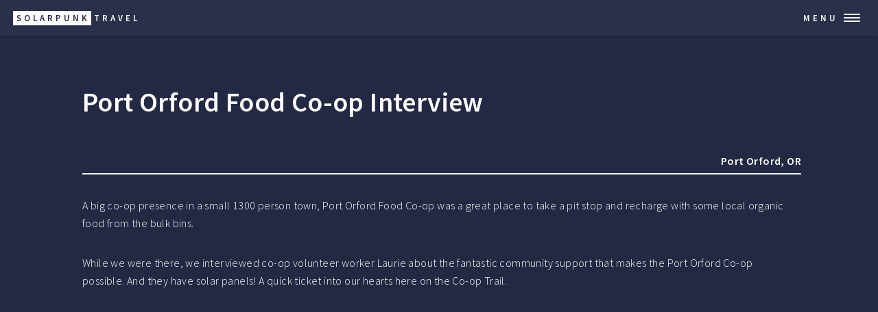

--- FILE ---
content_type: text/html; charset=utf-8
request_url: https://solarpunktravel.org/2021/06/23/port-orford-food-coop.html
body_size: 4595
content:
<!DOCTYPE html>
<!--
	Forty by HTML5 UP
	html5up.net | @ajlkn
	Free for personal and commercial use under the CCA 3.0 license (html5up.net/license)
-->
<html>

<head>
	<title>Solarpunk Travel  | Port Orford Food Co-op Interview </title>
	<meta charset="utf-8" />
	<meta name="viewport" content="width=device-width, initial-scale=1, user-scalable=no" />
	<!--[if lte IE 8]><script src="/assets/js/ie/html5shiv.js"></script><![endif]-->
	<link rel="stylesheet" href="/assets/css/main.css" />
	<!--[if lte IE 9]><link rel="stylesheet" href="/assets/css/ie9.css" /><![endif]-->
	<!--[if lte IE 8]><link rel="stylesheet" href="/assets/css/ie8.css" /><![endif]-->
    <meta itemprop="name" content="">
    <meta itemprop="description" content="Port Orford, OR">
    <meta itemprop="image" content="/assets/images/pacific_northwest/portorford.jpg">

    <meta property="og:url" content="/2021/06/23/port-orford-food-coop.html">
    <meta property="og:type" content="website">
    <meta property="og:title" content="Port Orford Food Co-op Interview | solarpunk travel">
    <meta property="og:site_name" content="solarpunk travel">
    <meta property="og:description" content="Port Orford, OR">
    <meta property="og:image" content="/assets/images/pacific_northwest/portorford.jpg">

    <meta property="twitter:url" content="/2021/06/23/port-orford-food-coop.html">
    <meta property="twitter:card" content="summary_large_image"/>
    <meta property="twitter:title" content="Port Orford Food Co-op Interview | solarpunk travel">
    <meta property="twitter:site" content="solarpunk travel">
    <meta property="twitter:description" content="Port Orford, OR">
    <meta property="twitter:creator" content="@TrailCoop">
    <meta property="twitter:image" content="/assets/images/pacific_northwest/portorford.jpg">
    <style>
        .myicon {
            background-color: #fff;
            transition: background-color .2s ease-in-out;
        }
        .myicon:hover {
            background-color: #6fc3df;
        }
        .iframe-wrapper {
            position: relative;
            padding-bottom: 44.8%;
            margin-left:10%;
            height: 0;
            overflow: hidden;
            width:80%;
        }

        .iframe-wrapper iframe,
        .iframe-wrapper object,
        .iframe-wrapper embed {
            position: absolute;
            top: 0;
            left: 0;
            width: 100%;
            height: 100%;
        }
    </style>
    <!-- Global site tag (gtag.js) - Google Analytics -->
    <script async src="https://www.googletagmanager.com/gtag/js?id=UA-132451521-9"></script>
    <script>
      window.dataLayer = window.dataLayer || [];
      function gtag(){dataLayer.push(arguments);}
      gtag('js', new Date());

      gtag('config', 'UA-132451521-9');
    </script>

</head>


<body>

    <!-- Wrapper -->
<div id="wrapper">

<!-- Header -->
<header id="header">
	<a href="/" class="logo"><strong>solarpunk</strong><span>travel</span> </a>
	<nav>
		<a href="#menu">Menu</a>
	</nav>
</header>

<!-- Menu -->
<nav id="menu">
	<ul class="links">
        <!-- 
		    
		
		    
		
		    
		
		    
		
		    
		
		    
		
		    
		
		    
		        <li><a href="/">Home</a></li>
	    	
		
		    
		
		    
		
		    
		
		    
		
		    
		
		    
		
		    
		 -->
		
		    
		
		    
		
		    
		    	
		    	<li><a href="/blog.html">Blog</a></li>
		    	
		    
		
		    
		
		    
		
		    
		
		    
		
		    
		
		    
		    	
		    	<li><a href="/mission.html">Mission</a></li>
		    	
		    
		
		    
		
		    
		    	
		    	<li><a href="/resources.html">Resources</a></li>
		    	
		    
		
		    
		    	
		    	<li><a href="/signup.html">Newsletter</a></li>
		    	
		    
		
		    
		
		    
		
	</ul>
		<div class="inner">
			<ul class="icons">
				
				<li><a href="https://twitter.com/solarpunktravel" class="icon alt fa-twitter" target="_blank"><span class="label">Twitter</span></a></li>
				
				
				<li><a href="https://www.youtube.com/c/SolarpunkTravel" class="icon alt fa-youtube" target="_blank"><span class="label">Youtube</span></a></li>
				
				
				<li><a href="https://www.tiktok.com/@solarpunktravel" class="icon alt " target="_blank"><img class="myicon" style="border-radius:100%;height:2em;padding:8px;transform: translate(0px, 11px);" src="/assets/css/tiktok.png" /></a></li>
				
				
				<li><a href="https://www.instagram.com/solarpunktravel/" class="icon alt fa-instagram" target="_blank"><span class="label">Instagram</span></a></li>
				
				
				<li><a href="https://www.facebook.com/solarpunktravel" class="icon alt fa-facebook" target="_blank"><span class="label">Facebook</span></a></li>
				
				
			</ul>
		</div>


	<!-- <ul class="actions vertical">
		<li><a href="#" class="button special fit">Get Started</a></li>
		<li><a href="#" class="button fit">Log In</a></li>
	</ul> -->
</nav>



<!-- Main -->
<div id="main" class="alt">

<!-- One -->
<section id="one">
	<div class="inner">
		<header class="major" style="width:100%">
			<div>
				<h1 style="display:flex;">Port Orford Food Co-op Interview</h1>
				<div>
				
					<strong style="display:flex;justify-content: flex-end;">Port Orford, OR</strong>
				
				</div>

			</div>
		</header>
		
			
		


		<p>A big co-op presence in a small 1300 person town, Port Orford Food Co-op was a great place to take a pit stop and recharge with some local organic food from the bulk bins.</p>

<p>While we were there, we interviewed co-op volunteer worker Laurie about the fantastic community support that makes the Port Orford Co-op possible. And they have solar panels! A quick ticket into our hearts here on the Co-op Trail.</p>

<div class="iframe-wrapper">
<iframe width="800" height="450" src="https://www.youtube.com/embed/BNiGDBaiUyQ" title="YouTube video player" frameborder="0" allow="accelerometer; autoplay; clipboard-write; encrypted-media; gyroscope; picture-in-picture" allowfullscreen=""></iframe>
</div>


		

		<section id="three" class="spotlights">
			<h2 style="margin-top:5%;text-align:center;">Related Posts</h2>

		    
		    <section>
		        <a href="/2022/02/03/tfs.html" class="image" style="max-height:300px;overflow:hidden;">
		            <img src="/assets/images/pacific_northwest/tfs_logo.jpg" alt="Technicians for Sustainability Interview" />
		        </a>
		        <div class="content">
		            <div class="inner">
		                <header class="major">
		                    <h3><a href="/2022/02/03/tfs.html">Technicians for Sustainability Interview</a></h3>
		                </header>
		                <p>Tucson, AZ</p>
		                <ul class="actions">
		                    <li><a href="/2022/02/03/tfs.html" class="button">Learn more</a></li>
		                </ul>
		            </div>
		        </div>
		    </section>
		    
		    <section>
		        <a href="/2021/11/11/regen-coop.html" class="image" style="max-height:300px;overflow:hidden;">
		            <img src="/assets/images/pacific_northwest/regen_title.png" alt="Regenerative Landscaping Alliance Interview" />
		        </a>
		        <div class="content">
		            <div class="inner">
		                <header class="major">
		                    <h3><a href="/2021/11/11/regen-coop.html">Regenerative Landscaping Alliance Interview</a></h3>
		                </header>
		                <p>Santa Barbara, CA</p>
		                <ul class="actions">
		                    <li><a href="/2021/11/11/regen-coop.html" class="button">Learn more</a></li>
		                </ul>
		            </div>
		        </div>
		    </section>
		    
		</section>
	</div>
</section>



</div>



    <!-- Contact -->
<section id="contact">
	<div class="inner">
		<section>
			<h2>Get in touch</h2>
			<p>Want to learn more and make your travel sustainable? Reach out on our social media or send us an email to let us know your story.</p>
			<ul style="text-align:center" class="icons">
				
				<li><a href="https://twitter.com/solarpunktravel" class="icon alt fa-twitter" target="_blank"><span class="label">Twitter</span></a></li>
				
				
				<li><a href="https://www.youtube.com/c/SolarpunkTravel" class="icon alt fa-youtube" target="_blank"><span class="label">Youtube</span></a></li>
				
				
				<li><a href="https://www.tiktok.com/@solarpunktravel" class="icon alt " target="_blank"><img class="myicon" style="border-radius:100%;height:2em;padding:8px;transform: translate(0px, 11px);" src="/assets/css/tiktok.png" /></a></li>
				
				
				<li><a href="https://www.facebook.com/solarpunktravel" class="icon alt fa-facebook" target="_blank"><span class="label">Facebook</span></a></li>
				
				
				<li><a href="https://www.instagram.com/solarpunktravel/" class="icon alt fa-instagram" target="_blank"><span class="label">Instagram</span></a></li>
				
				
				<!-- 
				<li><a href="https://www.linkedin.com/company/solarpunktravel" class="icon alt fa-linkedin" target="_blank"><span class="label">LinkedIn</span></a></li>
				 -->
			</ul>
			<!-- <iframe name="hidden_iframe" id="hidden_iframe" style="display: none;" onload="if(submitted)  {document.forms['myForm'].style.display='none'; document.getElementById('myThanks').style.display='block'; }"></iframe>
			<form id="myForm" action="https://docs.google.com/forms/u/0/d/e/1FAIpQLScR9nymDVWWK2Eza_kwH8jV54_elV8oNJhwjPR45GThJ80ebA/formResponse" method="POST" target="hidden_iframe" onsubmit="submitted=true;">
				<div class="field half first">
					<label for="name">Name</label>
					<input type="text" name="entry.1334936582" id="name" />
				</div>
				<div class="field half">
					<label for="email">Email</label>
					<input type="email" name="entry.1352045854" id="email" />
				</div>
				<div class="field">
					<label for="message">Message</label>
					<textarea name="entry.123592912" id="message" rows="6"></textarea>
				</div>
				<ul class="actions">
					<li><input type="submit" value="Send Message" class="special" onclick=''/></li>
					<li><input type="reset" value="Clear" /></li>
				</ul>
			</form>
			<div class="box" id="myThanks" style="display:none;height:400px;"><p><i>Thanks for your message! We'll get back to you right away.</i></p></div> -->

		</section>
		<section>
			<section style="margin-top:30px;">
				<div class="contact-method">
					<a href="mailto:solarpunktravel@gmail.com" style="text-decoration:underline;">
						<span class="icon alt fa-envelope"></span>

						<h4>Send us an email</h4>
					</a>
				</div>
			</section>
			<section>
				<div class="contact-method">

						<span class="icon alt fa-group"></span>
						<h4>Join our <a href="https://slrpnk.net/c/solarpunktravel" style="text-decoration:underline;"><em>Online Forum</em></a></h4>


				</div>
			</section>
			<section>
				<div class="contact-method">
					<a href="/signup.html" style="text-decoration:underline;">
						<span class="icon alt fa-share-alt"></span>
						<h4>Subscribe to our mailing list</h4>
					</a>

				</div>
			</section>
			<!-- <section>
				<div class="contact-method">
					<a href="#" onclick="document.getElementById('modform3').style.display='block'; return false;" style="text-decoration:underline;">
						<span class="icon alt fa-lightbulb-o"></span>
						<h4>Make a suggestion</h4>
					</a>

				</div>
			</section> -->

			<!-- <section>
				<div class="contact-method">
					<span class="icon alt fa-home"></span>
					<h3>Address</h3>
					<span>
					
					
					
					
					
					</span>
				</div>
			</section> -->
		</section>
	</div>
</section>

<!-- Footer -->
	<footer id="footer">
		<div class="inner">

			<ul class="copyright">
				<li>All Content Freely Usable under Creative Commons <a target="_blank" href="https://creativecommons.org/licenses/by-nc-sa/3.0/">BY-SA-NC</a></li>
				<li>Site Template: <a href="https://html5up.net" target="_blank">HTML5 UP</a> + <a href="http://andrewbanchi.ch" target="_blank">Andrew Banchich</a></li>

			</ul>
		</div>
	</footer>

</div>


<style>
.background-modal {
    display: none;
    position: fixed;
    z-index: 1;
    left: 0;
    top: 0;
    width: 100%;
    height: 100%;
    overflow: auto;
    background-color: rgb(0,0,0);
    background-color: rgba(0,0,0,0.4);
    padding-top: 0px;
}

.modal-content {
    background-color: #242943;
    margin: 5% auto 15% auto;
    padding: 5%;
    border: 1px solid #888;
    width: 80%;
    max-width: 800px;
    text-align: left;
}
</style>

<script>

    window.onclick = function(event) {
        if (event.target == document.getElementById('modform1')) {
            document.getElementById('modform1').style.display = "none";
        }
        if (event.target == document.getElementById('modform2')) {
            document.getElementById('modform2').style.display = "none";
        }
        if (event.target == document.getElementById('modform3')) {
            document.getElementById('modform3').style.display = "none";
        }
    }


</script>
<iframe name="hidden_iframe" id="hidden_iframe" style="display: none;" onload="if(submitted)  {document.getElementById('modform1').style.display='none'; document.getElementById('modform2').style.display='none'; document.getElementById('modform3').style.display='none'; }"></iframe>

<div id="modform1" class="background-modal">
    <form class="modal-content animate" id="myForm" action="https://docs.google.com/forms/u/1/d/e/1FAIpQLSfrD0JPkI8LWlt3U-mY_e221lV-iBUkKjOLxJGwv1-DLuLGVQ/formResponse" method="POST" target="hidden_iframe" onsubmit="submitted=true;">
    <h4>Submit a new resource or journey log</h4>
    <p>Thanks for helping to improve the trail! Note that submissions may take a few days to be checked before showing up on the site.</p>
    <!-- hub -->
    <input type="hidden" name="entry.1911631355" value="Port Orford Food Co-op Interview" />
    <!-- type -->
    <label for="resource-type">Type of Resource (required)</label>
    <div class="select-wrapper">
        <select required name="entry.66006066" id="resource-type" style="margin-bottom:1em;">
            <option value="">- Select Type -</option>
            <option value="log">Journey Log</option>
            <option value="public_camp">Camping</option>
            <option value="bike_coop">Bike Co-op</option>
            <option value="gear_store">Used Gear Store</option>
            <option value="food_coop">Natural Foods Store/Co-op</option>
            <option value="hike">BikeToHike Location</option>
        </select>
    </div>

    <div class="field half first">
        <label for="name">Resource Name (required)</label>
        <input required type="text" name="entry.144653277" id="name" />
    </div>
    <div class="field half">
        <label for="description">Link (required)</label>
        <input required type="text" name="entry.1007010679" id="description" />
    </div>
    <div class="field half first">
        <label for="image">GPS Location (optional)</label>
        <input type="text" name="entry.1008402334" id="image" />
    </div>
    <div class="field half">
        <label for="url">Photo URL (optional)</label>
        <input type="text" name="entry.466456218" id="url" />
    </div>
    <div class="field">
        <label for="message">Description (optional)</label>
        <textarea name="entry.40964034" id="message" rows="2"></textarea>
    </div>
    <input type="hidden" name="entry.1491257445" id="journey_field" value="">
    <ul class="actions">
        <li><input type="submit" value="Submit" class="special" onclick=''/></li>
        <li><input type="reset" value="Close" onclick="document.getElementById('modform1').style.display='none'"/></li>
    </ul>
</form>
</div>

<div id="modform2" class="background-modal">
    <form class="modal-content animate" id="myForm" action="https://docs.google.com/forms/u/0/d/e/1FAIpQLSfTbdOmklPk8xCeYOZhHdU2sIShKGgD5KTyeW7vP26QV1NlFg/formResponse" method="POST" target="hidden_iframe" onsubmit="submitted=true;">
    <h4>Submit an Event</h4>
    <p>We want to promote all kinds of sustainable travel related events across the country.  If you have something you'd like us to link to please submit it below. Thank you!</p>
    <div class="field">
        <label for="name">Event Link</label>
        <input required type="text" name="entry.238878727" id = "name"/>
    </div>
    <div class="field">
        <label for="message">Any other information (optional)</label>
        <textarea name="entry.1170686538" id="message" rows="2"></textarea>
    </div>
    <ul class="actions">
        <li><input type="submit" value="Submit" class="special" onclick=''/></li>
        <li><input type="reset" value="Close" onclick="document.getElementById('modform2').style.display='none'"/></li>
    </ul>
    </form>
</div>


<div id="modform3" class="background-modal">
    <form class="modal-content animate" id="myForm" action="https://docs.google.com/forms/u/0/d/e/1FAIpQLSfTbdOmklPk8xCeYOZhHdU2sIShKGgD5KTyeW7vP26QV1NlFg/formResponse" method="POST" target="hidden_iframe" onsubmit="submitted=true;">
    <h4>Suggestion Box</h4>
    <p>We're always open to suggestions.  Thanks for your feedback.</p>
    <div class="field">
        <label for="email">email (optional)</label>
        <input type="text" name="entry.1170686538" id="email" />
    </div>
    <div class="field">
        <label for="message">Suggestion/Feedback/Comment</label>
        <textarea name="entry.238878727" id="message" rows="2"></textarea>
    </div>
    <ul class="actions">
        <li><input type="submit" value="Submit" class="special" onclick=''/></li>
        <li><input type="reset" value="Close" onclick="document.getElementById('modform3').style.display='none'"/></li>
    </ul>
    </form>
</div>

<!-- Scripts -->
	<script src="/assets/js/jquery.min.js"></script>
	<script src="/assets/js/jquery.scrolly.min.js"></script>
	<script src="/assets/js/jquery.scrollex.min.js"></script>
	<script src="/assets/js/skel.min.js"></script>
	<script src="/assets/js/util.js"></script>
	<!--[if lte IE 8]><script src="/assets/js/ie/respond.min.js"></script><![endif]-->
	<script src="/assets/js/main.js"></script>


</body>

</html>


--- FILE ---
content_type: text/css; charset=utf-8
request_url: https://solarpunktravel.org/assets/css/main.css
body_size: 8719
content:
@import'font-awesome.min.css';@import"https://fonts.googleapis.com/css?family=Source+Sans+Pro:300,300italic,600,600italic";html,body,div,span,applet,object,iframe,h1,h2,h3,h4,h5,h6,p,blockquote,pre,a,abbr,acronym,address,big,cite,code,del,dfn,em,img,ins,kbd,q,s,samp,small,strike,strong,sub,sup,tt,var,b,u,i,center,dl,dt,dd,ol,ul,li,fieldset,form,label,legend,table,caption,tbody,tfoot,thead,tr,th,td,article,aside,canvas,details,embed,figure,figcaption,footer,header,hgroup,menu,nav,output,ruby,section,summary,time,mark,audio,video{margin:0;padding:0;border:0;font-size:100%;font:inherit;vertical-align:baseline}article,aside,details,figcaption,figure,footer,header,hgroup,menu,nav,section{display:block}body{line-height:1}ol,ul{list-style:none}blockquote,q{quotes:none}blockquote:before,blockquote:after,q:before,q:after{content:"";content:none}table{border-collapse:collapse;border-spacing:0}body{-webkit-text-size-adjust:none}*,*:before,*:after{-moz-box-sizing:border-box;-webkit-box-sizing:border-box;box-sizing:border-box}.row{border-bottom:solid 1px rgba(0,0,0,0);-moz-box-sizing:border-box;-webkit-box-sizing:border-box;box-sizing:border-box}.row>*{float:left;-moz-box-sizing:border-box;-webkit-box-sizing:border-box;box-sizing:border-box}.row:after,.row:before{content:"";display:block;clear:both;height:0}.row.uniform>*>:first-child{margin-top:0}.row.uniform>*>:last-child{margin-bottom:0}.row.\30 \%>*{padding:0 0 0 0em}.row.\30 \%{margin:0 0 -1px 0em}.row.uniform.\30 \%>*{padding:0em 0 0 0em}.row.uniform.\30 \%{margin:0em 0 -1px 0em}.row>*{padding:0 0 0 2em}.row{margin:0 0 -1px -2em}.row.uniform>*{padding:2em 0 0 2em}.row.uniform{margin:-2em 0 -1px -2em}.row.\32 00\%>*{padding:0 0 0 4em}.row.\32 00\%{margin:0 0 -1px -4em}.row.uniform.\32 00\%>*{padding:4em 0 0 4em}.row.uniform.\32 00\%{margin:-4em 0 -1px -4em}.row.\31 50\%>*{padding:0 0 0 3em}.row.\31 50\%{margin:0 0 -1px -3em}.row.uniform.\31 50\%>*{padding:3em 0 0 3em}.row.uniform.\31 50\%{margin:-3em 0 -1px -3em}.row.\35 0\%>*{padding:0 0 0 1em}.row.\35 0\%{margin:0 0 -1px -1em}.row.uniform.\35 0\%>*{padding:1em 0 0 1em}.row.uniform.\35 0\%{margin:-1em 0 -1px -1em}.row.\32 5\%>*{padding:0 0 0 .5em}.row.\32 5\%{margin:0 0 -1px -0.5em}.row.uniform.\32 5\%>*{padding:.5em 0 0 .5em}.row.uniform.\32 5\%{margin:-0.5em 0 -1px -0.5em}.\31 2u,.\31 2u\${width:100%;clear:none;margin-left:0}.\31 1u,.\31 1u\${width:91.6666666667%;clear:none;margin-left:0}.\31 0u,.\31 0u\${width:83.3333333333%;clear:none;margin-left:0}.\39 u,.\39 u\${width:75%;clear:none;margin-left:0}.\38 u,.\38 u\${width:66.6666666667%;clear:none;margin-left:0}.\37 u,.\37 u\${width:58.3333333333%;clear:none;margin-left:0}.\36 u,.\36 u\${width:50%;clear:none;margin-left:0}.\35 u,.\35 u\${width:41.6666666667%;clear:none;margin-left:0}.\34 u,.\34 u\${width:33.3333333333%;clear:none;margin-left:0}.\33 u,.\33 u\${width:25%;clear:none;margin-left:0}.\32 u,.\32 u\${width:16.6666666667%;clear:none;margin-left:0}.\31 u,.\31 u\${width:8.3333333333%;clear:none;margin-left:0}.\31 2u\$+*,.\31 1u\$+*,.\31 0u\$+*,.\39 u\$+*,.\38 u\$+*,.\37 u\$+*,.\36 u\$+*,.\35 u\$+*,.\34 u\$+*,.\33 u\$+*,.\32 u\$+*,.\31 u\$+*{clear:left}.\-11u{margin-left:91.6666666667%}.\-10u{margin-left:83.3333333333%}.\-9u{margin-left:75%}.\-8u{margin-left:66.6666666667%}.\-7u{margin-left:58.3333333333%}.\-6u{margin-left:50%}.\-5u{margin-left:41.6666666667%}.\-4u{margin-left:33.3333333333%}.\-3u{margin-left:25%}.\-2u{margin-left:16.6666666667%}.\-1u{margin-left:8.3333333333%}@media screen and (max-width: 1680px){.row>*{padding:0 0 0 2em}.row{margin:0 0 -1px -2em}.row.uniform>*{padding:2em 0 0 2em}.row.uniform{margin:-2em 0 -1px -2em}.row.\32 00\%>*{padding:0 0 0 4em}.row.\32 00\%{margin:0 0 -1px -4em}.row.uniform.\32 00\%>*{padding:4em 0 0 4em}.row.uniform.\32 00\%{margin:-4em 0 -1px -4em}.row.\31 50\%>*{padding:0 0 0 3em}.row.\31 50\%{margin:0 0 -1px -3em}.row.uniform.\31 50\%>*{padding:3em 0 0 3em}.row.uniform.\31 50\%{margin:-3em 0 -1px -3em}.row.\35 0\%>*{padding:0 0 0 1em}.row.\35 0\%{margin:0 0 -1px -1em}.row.uniform.\35 0\%>*{padding:1em 0 0 1em}.row.uniform.\35 0\%{margin:-1em 0 -1px -1em}.row.\32 5\%>*{padding:0 0 0 .5em}.row.\32 5\%{margin:0 0 -1px -0.5em}.row.uniform.\32 5\%>*{padding:.5em 0 0 .5em}.row.uniform.\32 5\%{margin:-0.5em 0 -1px -0.5em}.\31 2u\(xlarge\),.\31 2u\$\(xlarge\){width:100%;clear:none;margin-left:0}.\31 1u\(xlarge\),.\31 1u\$\(xlarge\){width:91.6666666667%;clear:none;margin-left:0}.\31 0u\(xlarge\),.\31 0u\$\(xlarge\){width:83.3333333333%;clear:none;margin-left:0}.\39 u\(xlarge\),.\39 u\$\(xlarge\){width:75%;clear:none;margin-left:0}.\38 u\(xlarge\),.\38 u\$\(xlarge\){width:66.6666666667%;clear:none;margin-left:0}.\37 u\(xlarge\),.\37 u\$\(xlarge\){width:58.3333333333%;clear:none;margin-left:0}.\36 u\(xlarge\),.\36 u\$\(xlarge\){width:50%;clear:none;margin-left:0}.\35 u\(xlarge\),.\35 u\$\(xlarge\){width:41.6666666667%;clear:none;margin-left:0}.\34 u\(xlarge\),.\34 u\$\(xlarge\){width:33.3333333333%;clear:none;margin-left:0}.\33 u\(xlarge\),.\33 u\$\(xlarge\){width:25%;clear:none;margin-left:0}.\32 u\(xlarge\),.\32 u\$\(xlarge\){width:16.6666666667%;clear:none;margin-left:0}.\31 u\(xlarge\),.\31 u\$\(xlarge\){width:8.3333333333%;clear:none;margin-left:0}.\31 2u\$\(xlarge\)+*,.\31 1u\$\(xlarge\)+*,.\31 0u\$\(xlarge\)+*,.\39 u\$\(xlarge\)+*,.\38 u\$\(xlarge\)+*,.\37 u\$\(xlarge\)+*,.\36 u\$\(xlarge\)+*,.\35 u\$\(xlarge\)+*,.\34 u\$\(xlarge\)+*,.\33 u\$\(xlarge\)+*,.\32 u\$\(xlarge\)+*,.\31 u\$\(xlarge\)+*{clear:left}.\-11u\(xlarge\){margin-left:91.6666666667%}.\-10u\(xlarge\){margin-left:83.3333333333%}.\-9u\(xlarge\){margin-left:75%}.\-8u\(xlarge\){margin-left:66.6666666667%}.\-7u\(xlarge\){margin-left:58.3333333333%}.\-6u\(xlarge\){margin-left:50%}.\-5u\(xlarge\){margin-left:41.6666666667%}.\-4u\(xlarge\){margin-left:33.3333333333%}.\-3u\(xlarge\){margin-left:25%}.\-2u\(xlarge\){margin-left:16.6666666667%}.\-1u\(xlarge\){margin-left:8.3333333333%}}@media screen and (max-width: 1280px){.row>*{padding:0 0 0 1.5em}.row{margin:0 0 -1px -1.5em}.row.uniform>*{padding:1.5em 0 0 1.5em}.row.uniform{margin:-1.5em 0 -1px -1.5em}.row.\32 00\%>*{padding:0 0 0 3em}.row.\32 00\%{margin:0 0 -1px -3em}.row.uniform.\32 00\%>*{padding:3em 0 0 3em}.row.uniform.\32 00\%{margin:-3em 0 -1px -3em}.row.\31 50\%>*{padding:0 0 0 2.25em}.row.\31 50\%{margin:0 0 -1px -2.25em}.row.uniform.\31 50\%>*{padding:2.25em 0 0 2.25em}.row.uniform.\31 50\%{margin:-2.25em 0 -1px -2.25em}.row.\35 0\%>*{padding:0 0 0 .75em}.row.\35 0\%{margin:0 0 -1px -0.75em}.row.uniform.\35 0\%>*{padding:.75em 0 0 .75em}.row.uniform.\35 0\%{margin:-0.75em 0 -1px -0.75em}.row.\32 5\%>*{padding:0 0 0 .375em}.row.\32 5\%{margin:0 0 -1px -0.375em}.row.uniform.\32 5\%>*{padding:.375em 0 0 .375em}.row.uniform.\32 5\%{margin:-0.375em 0 -1px -0.375em}.\31 2u\(large\),.\31 2u\$\(large\){width:100%;clear:none;margin-left:0}.\31 1u\(large\),.\31 1u\$\(large\){width:91.6666666667%;clear:none;margin-left:0}.\31 0u\(large\),.\31 0u\$\(large\){width:83.3333333333%;clear:none;margin-left:0}.\39 u\(large\),.\39 u\$\(large\){width:75%;clear:none;margin-left:0}.\38 u\(large\),.\38 u\$\(large\){width:66.6666666667%;clear:none;margin-left:0}.\37 u\(large\),.\37 u\$\(large\){width:58.3333333333%;clear:none;margin-left:0}.\36 u\(large\),.\36 u\$\(large\){width:50%;clear:none;margin-left:0}.\35 u\(large\),.\35 u\$\(large\){width:41.6666666667%;clear:none;margin-left:0}.\34 u\(large\),.\34 u\$\(large\){width:33.3333333333%;clear:none;margin-left:0}.\33 u\(large\),.\33 u\$\(large\){width:25%;clear:none;margin-left:0}.\32 u\(large\),.\32 u\$\(large\){width:16.6666666667%;clear:none;margin-left:0}.\31 u\(large\),.\31 u\$\(large\){width:8.3333333333%;clear:none;margin-left:0}.\31 2u\$\(large\)+*,.\31 1u\$\(large\)+*,.\31 0u\$\(large\)+*,.\39 u\$\(large\)+*,.\38 u\$\(large\)+*,.\37 u\$\(large\)+*,.\36 u\$\(large\)+*,.\35 u\$\(large\)+*,.\34 u\$\(large\)+*,.\33 u\$\(large\)+*,.\32 u\$\(large\)+*,.\31 u\$\(large\)+*{clear:left}.\-11u\(large\){margin-left:91.6666666667%}.\-10u\(large\){margin-left:83.3333333333%}.\-9u\(large\){margin-left:75%}.\-8u\(large\){margin-left:66.6666666667%}.\-7u\(large\){margin-left:58.3333333333%}.\-6u\(large\){margin-left:50%}.\-5u\(large\){margin-left:41.6666666667%}.\-4u\(large\){margin-left:33.3333333333%}.\-3u\(large\){margin-left:25%}.\-2u\(large\){margin-left:16.6666666667%}.\-1u\(large\){margin-left:8.3333333333%}}@media screen and (max-width: 980px){.row>*{padding:0 0 0 1.5em}.row{margin:0 0 -1px -1.5em}.row.uniform>*{padding:1.5em 0 0 1.5em}.row.uniform{margin:-1.5em 0 -1px -1.5em}.row.\32 00\%>*{padding:0 0 0 3em}.row.\32 00\%{margin:0 0 -1px -3em}.row.uniform.\32 00\%>*{padding:3em 0 0 3em}.row.uniform.\32 00\%{margin:-3em 0 -1px -3em}.row.\31 50\%>*{padding:0 0 0 2.25em}.row.\31 50\%{margin:0 0 -1px -2.25em}.row.uniform.\31 50\%>*{padding:2.25em 0 0 2.25em}.row.uniform.\31 50\%{margin:-2.25em 0 -1px -2.25em}.row.\35 0\%>*{padding:0 0 0 .75em}.row.\35 0\%{margin:0 0 -1px -0.75em}.row.uniform.\35 0\%>*{padding:.75em 0 0 .75em}.row.uniform.\35 0\%{margin:-0.75em 0 -1px -0.75em}.row.\32 5\%>*{padding:0 0 0 .375em}.row.\32 5\%{margin:0 0 -1px -0.375em}.row.uniform.\32 5\%>*{padding:.375em 0 0 .375em}.row.uniform.\32 5\%{margin:-0.375em 0 -1px -0.375em}.\31 2u\(medium\),.\31 2u\$\(medium\){width:100%;clear:none;margin-left:0}.\31 1u\(medium\),.\31 1u\$\(medium\){width:91.6666666667%;clear:none;margin-left:0}.\31 0u\(medium\),.\31 0u\$\(medium\){width:83.3333333333%;clear:none;margin-left:0}.\39 u\(medium\),.\39 u\$\(medium\){width:75%;clear:none;margin-left:0}.\38 u\(medium\),.\38 u\$\(medium\){width:66.6666666667%;clear:none;margin-left:0}.\37 u\(medium\),.\37 u\$\(medium\){width:58.3333333333%;clear:none;margin-left:0}.\36 u\(medium\),.\36 u\$\(medium\){width:50%;clear:none;margin-left:0}.\35 u\(medium\),.\35 u\$\(medium\){width:41.6666666667%;clear:none;margin-left:0}.\34 u\(medium\),.\34 u\$\(medium\){width:33.3333333333%;clear:none;margin-left:0}.\33 u\(medium\),.\33 u\$\(medium\){width:25%;clear:none;margin-left:0}.\32 u\(medium\),.\32 u\$\(medium\){width:16.6666666667%;clear:none;margin-left:0}.\31 u\(medium\),.\31 u\$\(medium\){width:8.3333333333%;clear:none;margin-left:0}.\31 2u\$\(medium\)+*,.\31 1u\$\(medium\)+*,.\31 0u\$\(medium\)+*,.\39 u\$\(medium\)+*,.\38 u\$\(medium\)+*,.\37 u\$\(medium\)+*,.\36 u\$\(medium\)+*,.\35 u\$\(medium\)+*,.\34 u\$\(medium\)+*,.\33 u\$\(medium\)+*,.\32 u\$\(medium\)+*,.\31 u\$\(medium\)+*{clear:left}.\-11u\(medium\){margin-left:91.6666666667%}.\-10u\(medium\){margin-left:83.3333333333%}.\-9u\(medium\){margin-left:75%}.\-8u\(medium\){margin-left:66.6666666667%}.\-7u\(medium\){margin-left:58.3333333333%}.\-6u\(medium\){margin-left:50%}.\-5u\(medium\){margin-left:41.6666666667%}.\-4u\(medium\){margin-left:33.3333333333%}.\-3u\(medium\){margin-left:25%}.\-2u\(medium\){margin-left:16.6666666667%}.\-1u\(medium\){margin-left:8.3333333333%}}@media screen and (max-width: 736px){.row>*{padding:0 0 0 1.25em}.row{margin:0 0 -1px -1.25em}.row.uniform>*{padding:1.25em 0 0 1.25em}.row.uniform{margin:-1.25em 0 -1px -1.25em}.row.\32 00\%>*{padding:0 0 0 2.5em}.row.\32 00\%{margin:0 0 -1px -2.5em}.row.uniform.\32 00\%>*{padding:2.5em 0 0 2.5em}.row.uniform.\32 00\%{margin:-2.5em 0 -1px -2.5em}.row.\31 50\%>*{padding:0 0 0 1.875em}.row.\31 50\%{margin:0 0 -1px -1.875em}.row.uniform.\31 50\%>*{padding:1.875em 0 0 1.875em}.row.uniform.\31 50\%{margin:-1.875em 0 -1px -1.875em}.row.\35 0\%>*{padding:0 0 0 .625em}.row.\35 0\%{margin:0 0 -1px -0.625em}.row.uniform.\35 0\%>*{padding:.625em 0 0 .625em}.row.uniform.\35 0\%{margin:-0.625em 0 -1px -0.625em}.row.\32 5\%>*{padding:0 0 0 .3125em}.row.\32 5\%{margin:0 0 -1px -0.3125em}.row.uniform.\32 5\%>*{padding:.3125em 0 0 .3125em}.row.uniform.\32 5\%{margin:-0.3125em 0 -1px -0.3125em}.\31 2u\(small\),.\31 2u\$\(small\){width:100%;clear:none;margin-left:0}.\31 1u\(small\),.\31 1u\$\(small\){width:91.6666666667%;clear:none;margin-left:0}.\31 0u\(small\),.\31 0u\$\(small\){width:83.3333333333%;clear:none;margin-left:0}.\39 u\(small\),.\39 u\$\(small\){width:75%;clear:none;margin-left:0}.\38 u\(small\),.\38 u\$\(small\){width:66.6666666667%;clear:none;margin-left:0}.\37 u\(small\),.\37 u\$\(small\){width:58.3333333333%;clear:none;margin-left:0}.\36 u\(small\),.\36 u\$\(small\){width:50%;clear:none;margin-left:0}.\35 u\(small\),.\35 u\$\(small\){width:41.6666666667%;clear:none;margin-left:0}.\34 u\(small\),.\34 u\$\(small\){width:33.3333333333%;clear:none;margin-left:0}.\33 u\(small\),.\33 u\$\(small\){width:25%;clear:none;margin-left:0}.\32 u\(small\),.\32 u\$\(small\){width:16.6666666667%;clear:none;margin-left:0}.\31 u\(small\),.\31 u\$\(small\){width:8.3333333333%;clear:none;margin-left:0}.\31 2u\$\(small\)+*,.\31 1u\$\(small\)+*,.\31 0u\$\(small\)+*,.\39 u\$\(small\)+*,.\38 u\$\(small\)+*,.\37 u\$\(small\)+*,.\36 u\$\(small\)+*,.\35 u\$\(small\)+*,.\34 u\$\(small\)+*,.\33 u\$\(small\)+*,.\32 u\$\(small\)+*,.\31 u\$\(small\)+*{clear:left}.\-11u\(small\){margin-left:91.6666666667%}.\-10u\(small\){margin-left:83.3333333333%}.\-9u\(small\){margin-left:75%}.\-8u\(small\){margin-left:66.6666666667%}.\-7u\(small\){margin-left:58.3333333333%}.\-6u\(small\){margin-left:50%}.\-5u\(small\){margin-left:41.6666666667%}.\-4u\(small\){margin-left:33.3333333333%}.\-3u\(small\){margin-left:25%}.\-2u\(small\){margin-left:16.6666666667%}.\-1u\(small\){margin-left:8.3333333333%}}@media screen and (max-width: 480px){.row>*{padding:0 0 0 1.25em}.row{margin:0 0 -1px -1.25em}.row.uniform>*{padding:1.25em 0 0 1.25em}.row.uniform{margin:-1.25em 0 -1px -1.25em}.row.\32 00\%>*{padding:0 0 0 2.5em}.row.\32 00\%{margin:0 0 -1px -2.5em}.row.uniform.\32 00\%>*{padding:2.5em 0 0 2.5em}.row.uniform.\32 00\%{margin:-2.5em 0 -1px -2.5em}.row.\31 50\%>*{padding:0 0 0 1.875em}.row.\31 50\%{margin:0 0 -1px -1.875em}.row.uniform.\31 50\%>*{padding:1.875em 0 0 1.875em}.row.uniform.\31 50\%{margin:-1.875em 0 -1px -1.875em}.row.\35 0\%>*{padding:0 0 0 .625em}.row.\35 0\%{margin:0 0 -1px -0.625em}.row.uniform.\35 0\%>*{padding:.625em 0 0 .625em}.row.uniform.\35 0\%{margin:-0.625em 0 -1px -0.625em}.row.\32 5\%>*{padding:0 0 0 .3125em}.row.\32 5\%{margin:0 0 -1px -0.3125em}.row.uniform.\32 5\%>*{padding:.3125em 0 0 .3125em}.row.uniform.\32 5\%{margin:-0.3125em 0 -1px -0.3125em}.\31 2u\(xsmall\),.\31 2u\$\(xsmall\){width:100%;clear:none;margin-left:0}.\31 1u\(xsmall\),.\31 1u\$\(xsmall\){width:91.6666666667%;clear:none;margin-left:0}.\31 0u\(xsmall\),.\31 0u\$\(xsmall\){width:83.3333333333%;clear:none;margin-left:0}.\39 u\(xsmall\),.\39 u\$\(xsmall\){width:75%;clear:none;margin-left:0}.\38 u\(xsmall\),.\38 u\$\(xsmall\){width:66.6666666667%;clear:none;margin-left:0}.\37 u\(xsmall\),.\37 u\$\(xsmall\){width:58.3333333333%;clear:none;margin-left:0}.\36 u\(xsmall\),.\36 u\$\(xsmall\){width:50%;clear:none;margin-left:0}.\35 u\(xsmall\),.\35 u\$\(xsmall\){width:41.6666666667%;clear:none;margin-left:0}.\34 u\(xsmall\),.\34 u\$\(xsmall\){width:33.3333333333%;clear:none;margin-left:0}.\33 u\(xsmall\),.\33 u\$\(xsmall\){width:25%;clear:none;margin-left:0}.\32 u\(xsmall\),.\32 u\$\(xsmall\){width:16.6666666667%;clear:none;margin-left:0}.\31 u\(xsmall\),.\31 u\$\(xsmall\){width:8.3333333333%;clear:none;margin-left:0}.\31 2u\$\(xsmall\)+*,.\31 1u\$\(xsmall\)+*,.\31 0u\$\(xsmall\)+*,.\39 u\$\(xsmall\)+*,.\38 u\$\(xsmall\)+*,.\37 u\$\(xsmall\)+*,.\36 u\$\(xsmall\)+*,.\35 u\$\(xsmall\)+*,.\34 u\$\(xsmall\)+*,.\33 u\$\(xsmall\)+*,.\32 u\$\(xsmall\)+*,.\31 u\$\(xsmall\)+*{clear:left}.\-11u\(xsmall\){margin-left:91.6666666667%}.\-10u\(xsmall\){margin-left:83.3333333333%}.\-9u\(xsmall\){margin-left:75%}.\-8u\(xsmall\){margin-left:66.6666666667%}.\-7u\(xsmall\){margin-left:58.3333333333%}.\-6u\(xsmall\){margin-left:50%}.\-5u\(xsmall\){margin-left:41.6666666667%}.\-4u\(xsmall\){margin-left:33.3333333333%}.\-3u\(xsmall\){margin-left:25%}.\-2u\(xsmall\){margin-left:16.6666666667%}.\-1u\(xsmall\){margin-left:8.3333333333%}}@media screen and (max-width: 360px){.row>*{padding:0 0 0 1.25em}.row{margin:0 0 -1px -1.25em}.row.uniform>*{padding:1.25em 0 0 1.25em}.row.uniform{margin:-1.25em 0 -1px -1.25em}.row.\32 00\%>*{padding:0 0 0 2.5em}.row.\32 00\%{margin:0 0 -1px -2.5em}.row.uniform.\32 00\%>*{padding:2.5em 0 0 2.5em}.row.uniform.\32 00\%{margin:-2.5em 0 -1px -2.5em}.row.\31 50\%>*{padding:0 0 0 1.875em}.row.\31 50\%{margin:0 0 -1px -1.875em}.row.uniform.\31 50\%>*{padding:1.875em 0 0 1.875em}.row.uniform.\31 50\%{margin:-1.875em 0 -1px -1.875em}.row.\35 0\%>*{padding:0 0 0 .625em}.row.\35 0\%{margin:0 0 -1px -0.625em}.row.uniform.\35 0\%>*{padding:.625em 0 0 .625em}.row.uniform.\35 0\%{margin:-0.625em 0 -1px -0.625em}.row.\32 5\%>*{padding:0 0 0 .3125em}.row.\32 5\%{margin:0 0 -1px -0.3125em}.row.uniform.\32 5\%>*{padding:.3125em 0 0 .3125em}.row.uniform.\32 5\%{margin:-0.3125em 0 -1px -0.3125em}.\31 2u\(xxsmall\),.\31 2u\$\(xxsmall\){width:100%;clear:none;margin-left:0}.\31 1u\(xxsmall\),.\31 1u\$\(xxsmall\){width:91.6666666667%;clear:none;margin-left:0}.\31 0u\(xxsmall\),.\31 0u\$\(xxsmall\){width:83.3333333333%;clear:none;margin-left:0}.\39 u\(xxsmall\),.\39 u\$\(xxsmall\){width:75%;clear:none;margin-left:0}.\38 u\(xxsmall\),.\38 u\$\(xxsmall\){width:66.6666666667%;clear:none;margin-left:0}.\37 u\(xxsmall\),.\37 u\$\(xxsmall\){width:58.3333333333%;clear:none;margin-left:0}.\36 u\(xxsmall\),.\36 u\$\(xxsmall\){width:50%;clear:none;margin-left:0}.\35 u\(xxsmall\),.\35 u\$\(xxsmall\){width:41.6666666667%;clear:none;margin-left:0}.\34 u\(xxsmall\),.\34 u\$\(xxsmall\){width:33.3333333333%;clear:none;margin-left:0}.\33 u\(xxsmall\),.\33 u\$\(xxsmall\){width:25%;clear:none;margin-left:0}.\32 u\(xxsmall\),.\32 u\$\(xxsmall\){width:16.6666666667%;clear:none;margin-left:0}.\31 u\(xxsmall\),.\31 u\$\(xxsmall\){width:8.3333333333%;clear:none;margin-left:0}.\31 2u\$\(xxsmall\)+*,.\31 1u\$\(xxsmall\)+*,.\31 0u\$\(xxsmall\)+*,.\39 u\$\(xxsmall\)+*,.\38 u\$\(xxsmall\)+*,.\37 u\$\(xxsmall\)+*,.\36 u\$\(xxsmall\)+*,.\35 u\$\(xxsmall\)+*,.\34 u\$\(xxsmall\)+*,.\33 u\$\(xxsmall\)+*,.\32 u\$\(xxsmall\)+*,.\31 u\$\(xxsmall\)+*{clear:left}.\-11u\(xxsmall\){margin-left:91.6666666667%}.\-10u\(xxsmall\){margin-left:83.3333333333%}.\-9u\(xxsmall\){margin-left:75%}.\-8u\(xxsmall\){margin-left:66.6666666667%}.\-7u\(xxsmall\){margin-left:58.3333333333%}.\-6u\(xxsmall\){margin-left:50%}.\-5u\(xxsmall\){margin-left:41.6666666667%}.\-4u\(xxsmall\){margin-left:33.3333333333%}.\-3u\(xxsmall\){margin-left:25%}.\-2u\(xxsmall\){margin-left:16.6666666667%}.\-1u\(xxsmall\){margin-left:8.3333333333%}}@-ms-viewport{width:device-width}body{-ms-overflow-style:scrollbar}@media screen and (max-width: 480px){html,body{min-width:320px}}body{background:#242943}body.is-loading *,body.is-loading *:before,body.is-loading *:after{-moz-animation:none !important;-webkit-animation:none !important;-ms-animation:none !important;animation:none !important;-moz-transition:none !important;-webkit-transition:none !important;-ms-transition:none !important;transition:none !important}body,input,select,textarea{color:#fff;font-family:"Source Sans Pro",Helvetica,sans-serif;font-size:17pt;font-weight:300;letter-spacing:.025em;line-height:1.65}@media screen and (max-width: 1680px){body,input,select,textarea{font-size:14pt}}@media screen and (max-width: 1280px){body,input,select,textarea{font-size:12pt}}@media screen and (max-width: 360px){body,input,select,textarea{font-size:11pt}}a{-moz-transition:color 0.2s ease-in-out, border-bottom-color 0.2s ease-in-out;-webkit-transition:color 0.2s ease-in-out, border-bottom-color 0.2s ease-in-out;-ms-transition:color 0.2s ease-in-out, border-bottom-color 0.2s ease-in-out;transition:color 0.2s ease-in-out, border-bottom-color 0.2s ease-in-out;border-bottom:dotted 1px;color:inherit;text-decoration:none}a:hover{border-bottom-color:rgba(0,0,0,0);color:#9bf1ff !important}a:active{color:#53e3fb !important}strong,b{color:#fff;font-weight:600}em,i{font-style:italic}p{margin:0 0 2em 0}blockquote>p{margin:0}h1,h2,h3,h4,h5,h6{color:#fff;font-weight:600;line-height:1.65;margin:0 0 1em 0}h1 a,h2 a,h3 a,h4 a,h5 a,h6 a{color:inherit;border-bottom:0}h1{font-size:2.5em}h2{font-size:1.75em}h3{font-size:1.35em}h4{font-size:1.1em}h5{font-size:.9em}h6{font-size:.7em}@media screen and (max-width: 736px){h1{font-size:2em}h2{font-size:1.5em}h3{font-size:1.25em}}sub{font-size:.8em;position:relative;top:.5em}sup{font-size:.8em;position:relative;top:-0.5em}blockquote{border-left:solid 4px rgba(212,212,255,.1);font-style:italic;margin:0 0 2em 0;padding:.5em 0 .5em 2em}code{background:rgba(212,212,255,.035);font-family:"Courier New",monospace;font-size:.9em;margin:0 .25em;padding:.25em .65em}pre{-webkit-overflow-scrolling:touch;font-family:"Courier New",monospace;font-size:.9em;margin:0 0 2em 0}pre code{display:block;line-height:1.75;padding:1em 1.5em;overflow-x:auto}hr{border:0;border-bottom:solid 1px rgba(212,212,255,.1);margin:2em 0}hr.major{margin:3em 0}.align-left{text-align:left}.align-center{text-align:center}.align-right{text-align:right}section.special,article.special{text-align:center}header.major{width:-moz-max-content;width:-webkit-max-content;width:-ms-max-content;width:max-content;max-width:100%;margin-bottom:2em}header.major>:first-child{margin-bottom:0;width:calc(100% + .5em)}header.major>:first-child:after{content:"";background-color:#fff;display:block;height:2px;margin:.325em 0 .5em 0;width:100%}header.major>p{font-size:.7em;font-weight:600;letter-spacing:.25em;margin-bottom:0;text-transform:uppercase}body.is-ie header.major>:first-child:after{max-width:9em}body.is-ie header.major>h1:after{max-width:100% !important}@media screen and (max-width: 736px){header.major>p br{display:none}}form{margin:0 0 2em 0}form .field{margin:0 0 2em 0}form .field.half{width:50%;float:left;padding:0 0 0 1em}form .field.half.first{padding:0 1em 0 0}form>.actions{margin:2.5em 0 0 0 !important}@media screen and (max-width: 736px){form .field{margin:0 0 1.5em 0}form .field.half{padding:0 0 0 .75em}form .field.half.first{padding:0 .75em 0 0}form>.actions{margin:2em 0 0 0 !important}}@media screen and (max-width: 480px){form .field.half{width:100%;float:none;padding:0}form .field.half.first{padding:0}}label{color:#fff;display:block;font-size:.8em;font-weight:600;letter-spacing:.25em;margin:0 0 1em 0;text-transform:uppercase}input[type=text],input[type=password],input[type=email],input[type=tel],select,textarea{-moz-appearance:none;-webkit-appearance:none;-ms-appearance:none;appearance:none;background:rgba(212,212,255,.035);border:none;border-radius:0;color:inherit;display:block;outline:0;padding:0 1em;text-decoration:none;width:100%}input[type=text]:invalid,input[type=password]:invalid,input[type=email]:invalid,input[type=tel]:invalid,select:invalid,textarea:invalid{box-shadow:none}input[type=text]:focus,input[type=password]:focus,input[type=email]:focus,input[type=tel]:focus,select:focus,textarea:focus{border-color:#9bf1ff;box-shadow:0 0 0 2px #9bf1ff}.select-wrapper{text-decoration:none;display:block;position:relative}.select-wrapper:before{-moz-osx-font-smoothing:grayscale;-webkit-font-smoothing:antialiased;font-family:FontAwesome;font-style:normal;font-weight:normal;text-transform:none !important}.select-wrapper:before{color:rgba(212,212,255,.1);content:"";display:block;height:2.75em;line-height:2.75em;pointer-events:none;position:absolute;right:0;text-align:center;top:0;width:2.75em}.select-wrapper select::-ms-expand{display:none}input[type=text],input[type=password],input[type=email],select{height:2.75em}textarea{padding:.75em 1em}input[type=checkbox],input[type=radio]{-moz-appearance:none;-webkit-appearance:none;-ms-appearance:none;appearance:none;display:block;float:left;margin-right:-2em;opacity:0;width:1em;z-index:-1}input[type=checkbox]+label,input[type=radio]+label{text-decoration:none;color:#fff;cursor:pointer;display:inline-block;font-weight:300;padding-left:2.65em;padding-right:.75em;position:relative}input[type=checkbox]+label:before,input[type=radio]+label:before{-moz-osx-font-smoothing:grayscale;-webkit-font-smoothing:antialiased;font-family:FontAwesome;font-style:normal;font-weight:normal;text-transform:none !important}input[type=checkbox]+label:before,input[type=radio]+label:before{background:rgba(212,212,255,.035);content:"";display:inline-block;height:1.65em;left:0;letter-spacing:0;line-height:1.58125em;position:absolute;text-align:center;top:0;width:1.65em}input[type=checkbox]:checked+label:before,input[type=radio]:checked+label:before{background:#fff;border-color:#9bf1ff;content:"";color:#242943}input[type=checkbox]:focus+label:before,input[type=radio]:focus+label:before{box-shadow:0 0 0 2px #9bf1ff}input[type=radio]+label:before{border-radius:100%}::-webkit-input-placeholder{color:rgba(244,244,255,.2) !important;opacity:1}:-moz-placeholder{color:rgba(244,244,255,.2) !important;opacity:1}::-moz-placeholder{color:rgba(244,244,255,.2) !important;opacity:1}:-ms-input-placeholder{color:rgba(244,244,255,.2) !important;opacity:1}.formerize-placeholder{color:rgba(244,244,255,.2) !important;opacity:1}.box{border:solid 1px rgba(212,212,255,.1);margin-bottom:2em;padding:1.5em}.box>:last-child,.box>:last-child>:last-child,.box>:last-child>:last-child>:last-child{margin-bottom:0}.box.alt{border:0;border-radius:0;padding:0}.icon{text-decoration:none;border-bottom:none;position:relative}.icon:before{-moz-osx-font-smoothing:grayscale;-webkit-font-smoothing:antialiased;font-family:FontAwesome;font-style:normal;font-weight:normal;text-transform:none !important}.icon>.label{display:none}.icon.alt:before{background-color:#fff;border-radius:100%;color:#242943;display:inline-block;height:2em;line-height:2em;text-align:center;width:2em}a.icon.alt:before{-moz-transition:background-color 0.2s ease-in-out;-webkit-transition:background-color 0.2s ease-in-out;-ms-transition:background-color 0.2s ease-in-out;transition:background-color 0.2s ease-in-out}a.icon.alt:hover:before{background-color:#6fc3df}a.icon.alt:active:before{background-color:#37a6cb}img{max-width:100%}.image{border:0;display:inline-block;position:relative}.image img{display:block}.image.left,.image.right{max-width:500px;width:100%}@media screen and (max-width: 980px){.image.left,.image.right{max-width:100%}}.image.left img,.image.right img{width:100%}.image.left{float:left;margin:0 1.5em 1.25em 0;top:.25em}.image.right{float:right;margin:0 0 1.25em 1.5em;top:.25em}.image.fit{display:block;margin:0 0 2em 0;width:100%}.image.fit img{width:100%}.image.main{display:block;margin:2.5em 0;width:100%}.image.main img{width:100%}@media screen and (max-width: 736px){.image.main{margin:1.5em 0}}.pa-carousel-widget{width:100%;height:480px;display:block;max-width:500px;float:left;margin:0 1.5em 1.25em 0}@media screen and (max-width: 980px){.pa-carousel-widget{max-width:100%}}ol{list-style:decimal;margin:0 0 2em 0;padding-left:1.25em}ol li{padding-left:.25em}ul{list-style:disc;list-style-position:inside;margin:0 0 2em 0;padding-left:1em}ul li{padding-left:.5em}ul.alt{list-style:none;padding-left:0}ul.alt li{border-top:solid 1px rgba(212,212,255,.1);padding:.5em 0}ul.alt li:first-child{border-top:0;padding-top:0}ul.icons{cursor:default;list-style:none;padding-left:0}ul.icons li{display:inline-block;padding:0 1em 0 0}ul.icons li:last-child{padding-right:0}@media screen and (max-width: 736px){ul.icons li{padding:0 .75em 0 0}}ul.actions{cursor:default;list-style:none;padding-left:0}ul.actions li{display:inline-block;padding:0 1em 0 0;vertical-align:middle}ul.actions li:last-child{padding-right:0}ul.actions.small li{padding:0 1em 0 0}ul.actions.vertical li{display:block;padding:1em 0 0 0}ul.actions.vertical li:first-child{padding-top:0}ul.actions.vertical li>*{margin-bottom:0}ul.actions.vertical.small li:first-child{padding-top:0}ul.actions.fit{display:table;margin-left:-1em;padding:0;table-layout:fixed;width:calc(100% + 1em)}ul.actions.fit li{display:table-cell;padding:0 0 0 1em}ul.actions.fit li>*{margin-bottom:0}ul.actions.fit.small{margin-left:-1em;width:calc(100% + 1em)}ul.actions.fit.small li{padding:0 0 0 1em}dl{margin:0 0 2em 0}dl dt{display:block;font-weight:600;margin:0 0 1em 0}dl dd{margin-left:2em}.table-wrapper{-webkit-overflow-scrolling:touch;overflow-x:auto}table{margin:0 0 2em 0;width:100%}table tbody tr{border:solid 1px rgba(212,212,255,.1);border-left:0;border-right:0}table tbody tr:nth-child(2n+1){background-color:rgba(212,212,255,.035)}table td{padding:.75em .75em}table th{color:#fff;font-size:.9em;font-weight:600;padding:0 .75em .75em .75em;text-align:left}table thead{border-bottom:solid 2px rgba(212,212,255,.1)}table tfoot{border-top:solid 2px rgba(212,212,255,.1)}table.alt{border-collapse:separate}table.alt tbody tr td{border:solid 1px rgba(212,212,255,.1);border-left-width:0;border-top-width:0}table.alt tbody tr td:first-child{border-left-width:1px}table.alt tbody tr:first-child td{border-top-width:1px}table.alt thead{border-bottom:0}table.alt tfoot{border-top:0}input[type=submit],input[type=reset],input[type=button],button,.button{-moz-appearance:none;-webkit-appearance:none;-ms-appearance:none;appearance:none;-moz-transition:background-color 0.2s ease-in-out, box-shadow 0.2s ease-in-out, color 0.2s ease-in-out;-webkit-transition:background-color 0.2s ease-in-out, box-shadow 0.2s ease-in-out, color 0.2s ease-in-out;-ms-transition:background-color 0.2s ease-in-out, box-shadow 0.2s ease-in-out, color 0.2s ease-in-out;transition:background-color 0.2s ease-in-out, box-shadow 0.2s ease-in-out, color 0.2s ease-in-out;background-color:rgba(0,0,0,0);border:0;border-radius:0;box-shadow:inset 0 0 0 2px #fff;color:#fff;cursor:pointer;display:inline-block;font-size:.8em;font-weight:600;height:3.5em;letter-spacing:.25em;line-height:3.5em;padding:0 1.75em;text-align:center;text-decoration:none;text-transform:uppercase;white-space:nowrap}input[type=submit]:hover,input[type=submit]:active,input[type=reset]:hover,input[type=reset]:active,input[type=button]:hover,input[type=button]:active,button:hover,button:active,.button:hover,.button:active{box-shadow:inset 0 0 0 2px #9bf1ff;color:#9bf1ff}input[type=submit]:active,input[type=reset]:active,input[type=button]:active,button:active,.button:active{background-color:rgba(155,241,255,.1);box-shadow:inset 0 0 0 2px #53e3fb;color:#53e3fb}input[type=submit].icon:before,input[type=reset].icon:before,input[type=button].icon:before,button.icon:before,.button.icon:before{margin-right:.5em}input[type=submit].fit,input[type=reset].fit,input[type=button].fit,button.fit,.button.fit{display:block;margin:0 0 1em 0;width:100%}input[type=submit].small,input[type=reset].small,input[type=button].small,button.small,.button.small{font-size:.6em}input[type=submit].big,input[type=reset].big,input[type=button].big,button.big,.button.big{font-size:1.25em;height:3em;line-height:3em}input[type=submit].next,input[type=reset].next,input[type=button].next,button.next,.button.next{padding-right:4.5em;position:relative}input[type=submit].next:before,input[type=submit].next:after,input[type=reset].next:before,input[type=reset].next:after,input[type=button].next:before,input[type=button].next:after,button.next:before,button.next:after,.button.next:before,.button.next:after{-moz-transition:opacity 0.2s ease-in-out;-webkit-transition:opacity 0.2s ease-in-out;-ms-transition:opacity 0.2s ease-in-out;transition:opacity 0.2s ease-in-out;background-position:center right;background-repeat:no-repeat;background-size:36px 24px;content:"";display:block;height:100%;position:absolute;right:1.5em;top:0;vertical-align:middle;width:36px}input[type=submit].next:before,input[type=reset].next:before,input[type=button].next:before,button.next:before,.button.next:before{background-image:url("data:image/svg+xml;charset=utf8,%3Csvg xmlns='http://www.w3.org/2000/svg' xmlns:xlink='http://www.w3.org/1999/xlink' width='36px' height='24px' viewBox='0 0 36 24' zoomAndPan='disable'%3E%3Cstyle%3Eline %7B stroke: %23ffffff%3B stroke-width: 2px%3B %7D%3C/style%3E%3Cline x1='0' y1='12' x2='34' y2='12' /%3E%3Cline x1='25' y1='4' x2='34' y2='12.5' /%3E%3Cline x1='25' y1='20' x2='34' y2='11.5' /%3E%3C/svg%3E")}input[type=submit].next:after,input[type=reset].next:after,input[type=button].next:after,button.next:after,.button.next:after{background-image:url("data:image/svg+xml;charset=utf8,%3Csvg xmlns='http://www.w3.org/2000/svg' xmlns:xlink='http://www.w3.org/1999/xlink' width='36px' height='24px' viewBox='0 0 36 24' zoomAndPan='disable'%3E%3Cstyle%3Eline %7B stroke: %239bf1ff%3B stroke-width: 2px%3B %7D%3C/style%3E%3Cline x1='0' y1='12' x2='34' y2='12' /%3E%3Cline x1='25' y1='4' x2='34' y2='12.5' /%3E%3Cline x1='25' y1='20' x2='34' y2='11.5' /%3E%3C/svg%3E");opacity:0;z-index:1}input[type=submit].next:hover:after,input[type=submit].next:active:after,input[type=reset].next:hover:after,input[type=reset].next:active:after,input[type=button].next:hover:after,input[type=button].next:active:after,button.next:hover:after,button.next:active:after,.button.next:hover:after,.button.next:active:after{opacity:1}@media screen and (max-width: 1280px){input[type=submit].next,input[type=reset].next,input[type=button].next,button.next,.button.next{padding-right:5em}}input[type=submit].special,input[type=reset].special,input[type=button].special,button.special,.button.special{background-color:#fff;box-shadow:none;color:#242943}input[type=submit].special:hover,input[type=submit].special:active,input[type=reset].special:hover,input[type=reset].special:active,input[type=button].special:hover,input[type=button].special:active,button.special:hover,button.special:active,.button.special:hover,.button.special:active{background-color:#9bf1ff;color:#242943 !important}input[type=submit].special:active,input[type=reset].special:active,input[type=button].special:active,button.special:active,.button.special:active{background-color:#53e3fb}input[type=submit].disabled,input[type=submit]:disabled,input[type=reset].disabled,input[type=reset]:disabled,input[type=button].disabled,input[type=button]:disabled,button.disabled,button:disabled,.button.disabled,.button:disabled{-moz-pointer-events:none;-webkit-pointer-events:none;-ms-pointer-events:none;pointer-events:none;cursor:default;opacity:.25}.iframeholder{background:url(/assets/images/loader.gif) center center no-repeat}.tiles{display:-moz-flex;display:-webkit-flex;display:-ms-flex;display:flex;-moz-flex-wrap:wrap;-webkit-flex-wrap:wrap;-ms-flex-wrap:wrap;flex-wrap:wrap;border-top:0 !important}.tiles+*{border-top:0 !important}.tiles article{-moz-align-items:center;-webkit-align-items:center;-ms-align-items:center;align-items:center;display:-moz-flex;display:-webkit-flex;display:-ms-flex;display:flex;-moz-transition:-moz-transform 0.25s ease, opacity 0.25s ease, -moz-filter 1s ease, -webkit-filter 1s ease;-webkit-transition:-webkit-transform 0.25s ease, opacity 0.25s ease, -webkit-filter 1s ease, -webkit-filter 1s ease;-ms-transition:-ms-transform 0.25s ease, opacity 0.25s ease, -ms-filter 1s ease, -webkit-filter 1s ease;transition:transform 0.25s ease, opacity 0.25s ease, filter 1s ease, -webkit-filter 1s ease;padding:4em 4em 2em 4em;background-position:center;background-repeat:no-repeat;background-size:cover;cursor:default;height:40vh;max-height:40em;min-height:23em;overflow:hidden;position:relative;width:40%}.tiles article .image{display:none}.tiles article header{position:relative;z-index:3}.tiles article h3{font-size:1.75em}.tiles article h3 a:hover{color:inherit !important}.tiles article .link.primary{border:0;height:100%;left:0;position:absolute;top:0;width:100%;z-index:4}.tiles article:before{-moz-transition:opacity 0.5s ease;-webkit-transition:opacity 0.5s ease;-ms-transition:opacity 0.5s ease;transition:opacity 0.5s ease;bottom:0;content:"";display:block;height:100%;left:0;opacity:.25;position:absolute;width:100%;z-index:2}.tiles article:after{background-color:rgba(36,41,67,.25);content:"";display:block;height:100%;left:0;position:absolute;top:0;width:100%;z-index:1}.tiles article:hover:before{opacity:.9}.tiles article.is-transitioning{-moz-transform:scale(0.95);-webkit-transform:scale(0.95);-ms-transform:scale(0.95);transform:scale(0.95);-moz-filter:blur(0.5em);-webkit-filter:blur(0.5em);-ms-filter:blur(0.5em);filter:blur(0.5em);opacity:.9}.tiles article:nth-child(4n-1),.tiles article:nth-child(4n-2){flex:1 auto}.tiles article:nth-child(6n-5):before{background-color:#6fc3df}.tiles article:nth-child(6n-4):before{background-color:#8d82c4}.tiles article:nth-child(6n-3):before{background-color:#ec8d81}.tiles article:nth-child(6n-2):before{background-color:#e7b788}.tiles article:nth-child(6n-1):before{background-color:#8ea9e8}.tiles article:nth-child(6n):before{background-color:#87c5a4}@media screen and (max-width: 1280px){.tiles article{padding:4em 3em 2em 3em;height:30vh;max-height:30em;min-height:20em}}@media screen and (max-width: 980px){.tiles article{width:50% !important}}@media screen and (max-width: 736px){.tiles article{padding:3em 1.5em 1em 1.5em;height:16em;max-height:none;min-height:0}.tiles article h3{font-size:1.5em}}@media screen and (max-width: 480px){.tiles{display:block}.tiles article{height:20em;width:100% !important}}.xtratile{display:-moz-flex;display:-webkit-flex;display:-ms-flex;display:flex;-moz-flex-wrap:wrap;-webkit-flex-wrap:wrap;-ms-flex-wrap:wrap;flex-wrap:wrap;border-top:0 !important}.xtratile+*{border-top:0 !important}.xtratile article{-moz-align-items:center;-webkit-align-items:center;-ms-align-items:center;align-items:center;display:-moz-flex;display:-webkit-flex;display:-ms-flex;display:flex;-moz-transition:-moz-transform 0.25s ease, opacity 0.25s ease, -moz-filter 1s ease, -webkit-filter 1s ease;-webkit-transition:-webkit-transform 0.25s ease, opacity 0.25s ease, -webkit-filter 1s ease, -webkit-filter 1s ease;-ms-transition:-ms-transform 0.25s ease, opacity 0.25s ease, -ms-filter 1s ease, -webkit-filter 1s ease;transition:transform 0.25s ease, opacity 0.25s ease, filter 1s ease, -webkit-filter 1s ease;padding:4em 4em 2em 4em;background-position:center;background-repeat:no-repeat;background-size:cover;cursor:default;height:40vh;max-height:40em;min-height:23em;overflow:hidden;position:relative;width:100%}.xtratile article .image{display:none}.xtratile article header{position:relative;z-index:3}.xtratile article h3{font-size:1.75em}.xtratile article h3 a:hover{color:inherit !important}.xtratile article .link.primary{border:0;height:100%;left:0;position:absolute;top:0;width:100%;z-index:4}.xtratile article:before{-moz-transition:opacity 0.5s ease;-webkit-transition:opacity 0.5s ease;-ms-transition:opacity 0.5s ease;transition:opacity 0.5s ease;bottom:0;content:"";display:block;height:100%;left:0;opacity:.25;position:absolute;width:100%;z-index:2}.xtratile article:after{background-color:rgba(36,41,67,.25);content:"";display:block;height:100%;left:0;position:absolute;top:0;width:100%;z-index:1}.xtratile article:hover:before{opacity:.9}.xtratile article.is-transitioning{-moz-transform:scale(0.95);-webkit-transform:scale(0.95);-ms-transform:scale(0.95);transform:scale(0.95);-moz-filter:blur(0.5em);-webkit-filter:blur(0.5em);-ms-filter:blur(0.5em);filter:blur(0.5em);opacity:.9}.xtratile article:nth-child(4n-1),.xtratile article:nth-child(4n-2){flex:1 auto}.xtratile article:nth-child(6n-5):before{background-color:#87c5a4}@media screen and (max-width: 1280px){.xtratile article{padding:4em 3em 2em 3em;height:30vh;max-height:30em;min-height:20em}}@media screen and (max-width: 736px){.xtratile article{padding:3em 1.5em 1em 1.5em;height:16em;max-height:none;min-height:0}.xtratile article h3{font-size:1.5em}}@media screen and (max-width: 480px){.xtratile{display:block}.xtratile article{height:20em;width:100% !important}}#map{height:400px}@media only screen and (max-width: 500px){#map{height:350px}}.contact-method{margin:0 0 2em 0;padding-left:3.25em;position:relative}.contact-method .icon{left:0;position:absolute;top:0}.contact-method h3{margin:0 0 .5em 0}@media screen and (max-width: 980px){.contact-method{text-align:center;padding-left:0}.contact-method .icon{left:0;position:relative;top:0}}.spotlights{border-top:0 !important}.spotlights+*{border-top:0 !important}.spotlights>section{display:-moz-flex;display:-webkit-flex;display:-ms-flex;display:flex;-moz-flex-direction:row;-webkit-flex-direction:row;-ms-flex-direction:row;flex-direction:row;background-color:#2e3450}.spotlights>section>.image{background-position:center center;background-size:cover;border-radius:0;display:block;position:relative;width:30%}.spotlights>section>.image img{border-radius:0;display:block;width:100%}.spotlights>section>.image:before{background:rgba(36,41,67,.9);content:"";display:block;height:100%;left:0;opacity:0;position:absolute;top:0;width:100%}.spotlights>section>.content{display:-moz-flex;display:-webkit-flex;display:-ms-flex;display:flex;-moz-flex-direction:column;-webkit-flex-direction:column;-ms-flex-direction:column;flex-direction:column;-moz-justify-content:center;-webkit-justify-content:center;-ms-justify-content:center;justify-content:center;-moz-align-items:center;-webkit-align-items:center;-ms-align-items:center;align-items:center;padding:2em 3em .1em 3em;width:70%}.spotlights>section>.content>.inner{margin:0 auto;max-width:100%;width:65em}.spotlights>section:nth-child(2n){-moz-flex-direction:row-reverse;-webkit-flex-direction:row-reverse;-ms-flex-direction:row-reverse;flex-direction:row-reverse;background-color:#333856}.spotlights>section:nth-child(2n)>.content{-moz-align-items:-moz-flex-end;-webkit-align-items:-webkit-flex-end;-ms-align-items:-ms-flex-end;align-items:flex-end}@media screen and (max-width: 1680px){.spotlights>section>.image{width:40%}.spotlights>section>.content{width:60%}}@media screen and (max-width: 1280px){.spotlights>section>.image{width:45%}.spotlights>section>.content{width:55%}}@media screen and (max-width: 980px){.spotlights>section{display:block}.spotlights>section>.image{width:100%}.spotlights>section>.content{padding:4em 3em 2em 3em;width:100%}}@media screen and (max-width: 736px){.spotlights>section>.content{padding:3em 1.5em 1em 1.5em}}.spotlights-small{border-top:0 !important;padding:0 5em 0}.spotlights-small+*{border-top:0 !important}.spotlights-small>section{display:-moz-flex;display:-webkit-flex;display:-ms-flex;display:flex;-moz-flex-direction:row;-webkit-flex-direction:row;-ms-flex-direction:row;flex-direction:row;background-color:#2e3450}.spotlights-small>section>.image{background-position:center center;background-size:cover;border-radius:0;display:block;position:relative;width:30%}.spotlights-small>section>.image img{border-radius:0;display:block;width:100%;padding:1em}.spotlights-small>section>.image:before{background:rgba(36,41,67,.9);content:"";display:block;height:100%;left:0;opacity:0;position:absolute;top:0;width:100%}.spotlights-small>section>.content{display:-moz-flex;display:-webkit-flex;display:-ms-flex;display:flex;-moz-flex-direction:column;-webkit-flex-direction:column;-ms-flex-direction:column;flex-direction:column;-moz-justify-content:center;-webkit-justify-content:center;-ms-justify-content:center;justify-content:center;-moz-align-items:center;-webkit-align-items:center;-ms-align-items:center;align-items:center;padding:2em 3em .1em 3em;width:70%}.spotlights-small>section>.content>.inner{margin:0 auto;max-width:100%;width:65em}@media screen and (max-width: 1680px){.spotlights-small>section>.image{width:30%}.spotlights-small>section>.content{width:70%}}@media screen and (max-width: 1280px){.spotlights-small>section>.image{width:20%}.spotlights-small>section>.content{width:80%}}@media screen and (max-width: 980px){.spotlights-small>section>.image{width:30%;padding-top:10%}.spotlights-small>section>.content{padding:3em 2em 1em 2em;width:70%}}@media screen and (max-width: 736px){.spotlights-small>section>.content{padding:1em 1em .1em 1em}}.shrink{border-top:0 !important;max-height:360px;overflow-y:scroll;overflow-x:hidden}.shrink+*{border-top:0 !important}.shrink>section{display:-moz-flex;display:-webkit-flex;display:-ms-flex;display:flex;-moz-flex-direction:row;-webkit-flex-direction:row;-ms-flex-direction:row;flex-direction:row;background-color:#2e3450}.shrink>section>.image{background-position:center center;background-size:cover;border-radius:0;display:block;position:relative;width:30%}.shrink>section>.image img{border-radius:0;display:block;width:100%;padding:1em}.shrink>section>.image:before{background:rgba(36,41,67,.9);content:"";display:block;height:100%;left:0;opacity:0;position:absolute;top:0;width:100%}.shrink>section>.content{display:-moz-flex;display:-webkit-flex;display:-ms-flex;display:flex;-moz-flex-direction:column;-webkit-flex-direction:column;-ms-flex-direction:column;flex-direction:column;-moz-justify-content:center;-webkit-justify-content:center;-ms-justify-content:center;justify-content:center;-moz-align-items:center;-webkit-align-items:center;-ms-align-items:center;align-items:center;padding:2em 3em .1em 3em;width:70%}.shrink>section>.content>.inner{margin:0 auto;max-width:100%;width:65em}@media screen and (max-width: 1680px){.shrink>section>.image{width:30%}.shrink>section>.content{width:70%}}@media screen and (max-width: 1280px){.shrink>section>.image{width:20%}.shrink>section>.content{width:80%}}@media screen and (max-width: 980px){.shrink{max-height:100%;overflow:visible}.shrink>section>.image{width:30%;padding-top:10%}.shrink>section>.content{padding:3em 2em 1em 2em;width:70%}}@media screen and (max-width: 736px){.shrink>section>.content{padding:1em 1em .1em 1em}}@-moz-keyframes reveal-header{0%{top:-4em;opacity:0}100%{top:0;opacity:1}}@-webkit-keyframes reveal-header{0%{top:-4em;opacity:0}100%{top:0;opacity:1}}@-ms-keyframes reveal-header{0%{top:-4em;opacity:0}100%{top:0;opacity:1}}@keyframes reveal-header{0%{top:-4em;opacity:0}100%{top:0;opacity:1}}#header{display:-moz-flex;display:-webkit-flex;display:-ms-flex;display:flex;background-color:#2a2f4a;box-shadow:0 0 .25em 0 rgba(0,0,0,.15);cursor:default;font-weight:600;height:3.25em;left:0;letter-spacing:.25em;line-height:3.25em;margin:0;position:fixed;text-transform:uppercase;top:0;width:100%;z-index:10000}#header .logo{border:0;display:inline-block;font-size:.8em;height:inherit;line-height:inherit;padding:0 1.5em}#header .logo strong{-moz-transition:background-color 0.2s ease-in-out, color 0.2s ease-in-out;-webkit-transition:background-color 0.2s ease-in-out, color 0.2s ease-in-out;-ms-transition:background-color 0.2s ease-in-out, color 0.2s ease-in-out;transition:background-color 0.2s ease-in-out, color 0.2s ease-in-out;background-color:#fff;color:#242943;display:inline-block;line-height:1.65em;margin-right:.325em;padding:0 .125em 0 .375em}#header .logo:hover strong{background-color:#9bf1ff}#header .logo:active strong{background-color:#53e3fb}#header nav{display:-moz-flex;display:-webkit-flex;display:-ms-flex;display:flex;-moz-justify-content:-moz-flex-end;-webkit-justify-content:-webkit-flex-end;-ms-justify-content:-ms-flex-end;justify-content:flex-end;-moz-flex-grow:1;-webkit-flex-grow:1;-ms-flex-grow:1;flex-grow:1;height:inherit;line-height:inherit}#header nav a{border:0;display:block;font-size:.8em;height:inherit;line-height:inherit;padding:0 .75em;position:relative;vertical-align:middle}#header nav a:last-child{padding-right:1.5em}#header nav a[href="#menu"]{padding-right:3.325em !important}#header nav a[href="#menu"]:before,#header nav a[href="#menu"]:after{background-image:url("data:image/svg+xml;charset=utf8,%3Csvg xmlns='http://www.w3.org/2000/svg' width='24' height='32' viewBox='0 0 24 32' preserveAspectRatio='none'%3E%3Cstyle%3Eline %7B stroke-width: 2px%3B stroke: %23ffffff%3B %7D%3C/style%3E%3Cline x1='0' y1='11' x2='24' y2='11' /%3E%3Cline x1='0' y1='21' x2='24' y2='21' /%3E%3Cline x1='0' y1='16' x2='24' y2='16' /%3E%3C/svg%3E");background-position:center;background-repeat:no-repeat;background-size:24px 32px;content:"";display:block;height:100%;position:absolute;right:1.5em;top:0;vertical-align:middle;width:24px}#header nav a[href="#menu"]:after{-moz-transition:opacity 0.2s ease-in-out;-webkit-transition:opacity 0.2s ease-in-out;-ms-transition:opacity 0.2s ease-in-out;transition:opacity 0.2s ease-in-out;background-image:url("data:image/svg+xml;charset=utf8,%3Csvg xmlns='http://www.w3.org/2000/svg' width='24' height='32' viewBox='0 0 24 32' preserveAspectRatio='none'%3E%3Cstyle%3Eline %7B stroke-width: 2px%3B stroke: %239bf1ff%3B %7D%3C/style%3E%3Cline x1='0' y1='11' x2='24' y2='11' /%3E%3Cline x1='0' y1='21' x2='24' y2='21' /%3E%3Cline x1='0' y1='16' x2='24' y2='16' /%3E%3C/svg%3E");opacity:0;z-index:1}#header nav a[href="#menu"]:hover:after,#header nav a[href="#menu"]:active:after{opacity:1}#header nav a[href="#menu"]:last-child{padding-right:3.875em !important}#header nav a[href="#menu"]:last-child:before,#header nav a[href="#menu"]:last-child:after{right:2em}#header.alt{-moz-transition:opacity 2.5s ease;-webkit-transition:opacity 2.5s ease;-ms-transition:opacity 2.5s ease;transition:opacity 2.5s ease;-moz-transition-delay:0.75s;-webkit-transition-delay:0.75s;-ms-transition-delay:0.75s;transition-delay:0.75s;-moz-animation:none;-webkit-animation:none;-ms-animation:none;animation:none;background-color:rgba(0,0,0,0);box-shadow:none;position:absolute}#header.alt.style1 .logo strong{color:#6fc3df}#header.alt.style2 .logo strong{color:#8d82c4}#header.alt.style3 .logo strong{color:#ec8d81}#header.alt.style4 .logo strong{color:#e7b788}#header.alt.style5 .logo strong{color:#8ea9e8}#header.alt.style6 .logo strong{color:#87c5a4}@media screen and (max-width: 1680px){#header nav a[href="#menu"]{padding-right:3.75em !important}#header nav a[href="#menu"]:last-child{padding-right:4.25em !important}}@media screen and (max-width: 1280px){#header nav a[href="#menu"]{padding-right:4em !important}#header nav a[href="#menu"]:last-child{padding-right:4.5em !important}}@media screen and (max-width: 736px){#header{height:2.75em;line-height:2.75em}#header .logo{padding:0 1em}#header nav a{padding:0 .5em}#header nav a:last-child{padding-right:1em}#header nav a[href="#menu"]{padding-right:3.25em !important}#header nav a[href="#menu"]:before,#header nav a[href="#menu"]:after{right:.75em}#header nav a[href="#menu"]:last-child{padding-right:4em !important}#header nav a[href="#menu"]:last-child:before,#header nav a[href="#menu"]:last-child:after{right:1.5em}}@media screen and (max-width: 480px){#header nav a[href="#menu"]{overflow:hidden;padding-right:0 !important;text-indent:5em;white-space:nowrap;width:5em}#header nav a[href="#menu"]:before,#header nav a[href="#menu"]:after{right:0;width:inherit}#header nav a[href="#menu"]:last-child:before,#header nav a[href="#menu"]:last-child:after{width:4em;right:0}}#topmapdiv:hover #topmap{opacity:.9}#topmapdiv:hover #topmaptext{color:#000}#landing_buttons_wide{display:block}@media screen and (max-width: 736px){#landing_buttons_wide{display:none}}#landing_buttons_wide h5:hover{outline:solid gray}#landing_buttons_narrow{display:none}@media screen and (max-width: 736px){#landing_buttons_narrow{display:inline}}.mapback{background-image:url("../images/bg_map.png");background-position:center;background-repeat:no-repeat;background-size:cover}#banner{-moz-align-items:center;-webkit-align-items:center;-ms-align-items:center;align-items:center;background-image:url("../images/imagining_small.png");display:-moz-flex;display:-webkit-flex;display:-ms-flex;display:flex;padding:6em 0 2em 0;background-attachment:fixed;background-position:center;background-repeat:no-repeat;background-size:cover;border-bottom:0 !important;cursor:default;height:60vh;margin-bottom:-3.25em;max-height:32em;min-height:22em;position:relative;top:-3.25em}#banner:after{background-color:#242943;content:"";display:block;height:100%;left:0;opacity:.85;position:absolute;top:0;width:100%;z-index:1}#banner h1{font-size:3.25em}#banner>.inner{padding:0 !important;position:relative;z-index:2}#banner>.inner .image{display:none}#banner>.inner header{width:auto}#banner>.inner header>:first-child{width:auto}#banner>.inner header>:first-child:after{max-width:100%}#banner>.inner .content{display:-moz-flex;display:-webkit-flex;display:-ms-flex;display:flex;-moz-align-items:center;-webkit-align-items:center;-ms-align-items:center;align-items:center;margin:0 0 2em 0}#banner>.inner .content>*{margin-left:1.5em;margin-bottom:0}#banner>.inner .content>:first-child{margin-left:0}#banner>.inner .content p{font-size:.7em;font-weight:600;letter-spacing:.25em;text-transform:uppercase}#banner.major{height:75vh;min-height:30em;max-height:50em}#banner.major.alt{opacity:.85}#banner.style1:after{background-color:#6fc3df}#banner.style2:after{background-color:#8d82c4}#banner.style3:after{background-color:#ec8d81}#banner.style4:after{background-color:#e7b788}#banner.style5:after{background-color:#8ea9e8}#banner.style6:after{background-color:#87c5a4}@media screen and (max-width: 1280px){#banner{background-attachment:scroll}}@media screen and (max-width: 736px){#banner{padding:5em 0 1em 0;height:auto;margin-bottom:-2.75em;max-height:none;min-height:0;top:-2.75em}#banner h1{font-size:2em}#banner>.inner .content{display:block}#banner>.inner .content>*{margin-left:0;margin-bottom:2em}#banner.major{height:auto;min-height:0;max-height:none}}@media screen and (max-width: 480px){#banner{padding:6em 0 2em 0}#banner>.inner .content p br{display:none}#banner.major{padding:8em 0 4em 0}}#main{background-color:#2a2f4a}#main>*{border-top:solid 1px rgba(212,212,255,.1)}#main>*:first-child{border-top:0}#main>*>.inner{padding:4em 0 2em 0;margin:0 auto;max-width:65em;width:calc(100% - 6em)}@media screen and (max-width: 736px){#main>*>.inner{padding:3em 0 1em 0;width:calc(100% - 3em)}}#main.alt{background-color:rgba(0,0,0,0);border-bottom:solid 1px rgba(212,212,255,.1)}#contact{border-bottom:solid 1px rgba(212,212,255,.1);overflow-x:hidden}#contact>.inner{display:-moz-flex;display:-webkit-flex;display:-ms-flex;display:flex;padding:0 !important}#contact>.inner>:nth-child(2n-1){padding:1em 3em .1em 0;border-right:solid 1px rgba(212,212,255,.1);width:60%;z-index:1}#contact>.inner>:nth-child(2n){padding-left:3em;width:40%}#contact>.inner>.split{padding:0}#contact>.inner>.split>*{padding:1em 0 .1em 3em;position:relative}#contact>.inner>.split>*:before{border-top:solid 1px rgba(212,212,255,.1);content:"";display:block;margin-left:-3em;position:absolute;top:0;width:calc(100vw + 3em)}#contact>.inner>.split>:first-child:before{display:none}@media screen and (max-width: 980px){#contact>.inner{display:block}#contact>.inner>:nth-child(2n-1){padding:1em 0 .1em 0;border-right:0;width:100%}#contact>.inner>:nth-child(2n){padding-left:0;width:100%}#contact>.inner>.split>*{padding:1em 0 .1em 0}#contact>.inner>.split>:first-child:before{display:block}}@media screen and (max-width: 736px){#contact>.inner>:nth-child(2n-1){padding:1em 0 .1em 0}}#footer .copyright{font-size:.8em;list-style:none;padding-left:0}#footer .copyright li{border-left:solid 1px rgba(212,212,255,.1);color:rgba(244,244,255,.2);display:inline-block;line-height:1;margin-left:1em;padding-left:1em}#footer .copyright li:first-child{border-left:0;margin-left:0;padding-left:0}@media screen and (max-width: 480px){#footer .copyright li{display:block;border-left:0;margin-left:0;padding-left:0;line-height:inherit}}#wrapper{-moz-transition:-moz-filter 0.35s ease, -webkit-filter 0.35s ease, opacity 0.375s ease-out;-webkit-transition:-webkit-filter 0.35s ease, -webkit-filter 0.35s ease, opacity 0.375s ease-out;-ms-transition:-ms-filter 0.35s ease, -webkit-filter 0.35s ease, opacity 0.375s ease-out;transition:filter 0.35s ease, -webkit-filter 0.35s ease, opacity 0.375s ease-out;padding-top:3.25em}#wrapper.is-transitioning{opacity:0}#wrapper>*>.inner{padding:4em 0 2em 0;margin:0 auto;max-width:65em;width:calc(100% - 6em)}@media screen and (max-width: 736px){#wrapper>*>.inner{padding:3em 0 1em 0;width:calc(100% - 3em)}}@media screen and (max-width: 736px){#wrapper{padding-top:2.75em}}#menu{-moz-transition:-moz-transform 0.35s ease, opacity 0.35s ease, visibility 0.35s;-webkit-transition:-webkit-transform 0.35s ease, opacity 0.35s ease, visibility 0.35s;-ms-transition:-ms-transform 0.35s ease, opacity 0.35s ease, visibility 0.35s;transition:transform 0.35s ease, opacity 0.35s ease, visibility 0.35s;-moz-align-items:center;-webkit-align-items:center;-ms-align-items:center;align-items:center;display:-moz-flex;display:-webkit-flex;display:-ms-flex;display:flex;-moz-justify-content:center;-webkit-justify-content:center;-ms-justify-content:center;justify-content:center;-moz-pointer-events:none;-webkit-pointer-events:none;-ms-pointer-events:none;pointer-events:none;background:rgba(36,41,67,.9);box-shadow:none;height:100%;left:0;opacity:0;overflow:hidden;padding:3em 2em;position:fixed;top:0;visibility:hidden;width:100%;z-index:10002}#menu .inner{-moz-transition:-moz-transform 0.35s ease-out, opacity 0.35s ease, visibility 0.35s;-webkit-transition:-webkit-transform 0.35s ease-out, opacity 0.35s ease, visibility 0.35s;-ms-transition:-ms-transform 0.35s ease-out, opacity 0.35s ease, visibility 0.35s;transition:transform 0.35s ease-out, opacity 0.35s ease, visibility 0.35s;-moz-transform:rotateX(20deg);-webkit-transform:rotateX(20deg);-ms-transform:rotateX(20deg);transform:rotateX(20deg);-webkit-overflow-scrolling:touch;max-width:100%;max-height:100vh;opacity:0;overflow:auto;text-align:center;visibility:hidden;width:18em}#menu .inner>:first-child{margin-top:2em}#menu .inner>:last-child{margin-bottom:3em}#menu ul{margin:0 0 1em 0}#menu ul.links{list-style:none;padding:0}#menu ul.links>li{padding:0}#menu ul.links>li>a:not(.button){border:0;border-top:solid 1px rgba(212,212,255,.1);display:block;font-size:.8em;font-weight:600;letter-spacing:.25em;line-height:3em;text-decoration:none;text-transform:uppercase}#menu ul.links>li>.button{display:block;margin:.5em 0 0 0}#menu ul.links>li:first-child>a:not(.button){border-top:0 !important}#menu .close{-moz-transition:color 0.2s ease-in-out;-webkit-transition:color 0.2s ease-in-out;-ms-transition:color 0.2s ease-in-out;transition:color 0.2s ease-in-out;-webkit-tap-highlight-color:rgba(0,0,0,0);border:0;cursor:pointer;display:block;height:4em;line-height:4em;overflow:hidden;padding-right:1.25em;position:absolute;right:0;text-align:right;text-indent:8em;top:0;vertical-align:middle;white-space:nowrap;width:8em}#menu .close:before,#menu .close:after{-moz-transition:opacity 0.2s ease-in-out;-webkit-transition:opacity 0.2s ease-in-out;-ms-transition:opacity 0.2s ease-in-out;transition:opacity 0.2s ease-in-out;background-position:center;background-repeat:no-repeat;content:"";display:block;height:4em;position:absolute;right:0;top:0;width:4em}#menu .close:before{background-image:url("data:image/svg+xml;charset=utf8,%3Csvg xmlns='http://www.w3.org/2000/svg' xmlns:xlink='http://www.w3.org/1999/xlink' width='20px' height='20px' viewBox='0 0 20 20' zoomAndPan='disable'%3E%3Cstyle%3Eline %7B stroke: %23ffffff%3B stroke-width: 2%3B %7D%3C/style%3E%3Cline x1='0' y1='0' x2='20' y2='20' /%3E%3Cline x1='20' y1='0' x2='0' y2='20' /%3E%3C/svg%3E")}#menu .close:after{background-image:url("data:image/svg+xml;charset=utf8,%3Csvg xmlns='http://www.w3.org/2000/svg' xmlns:xlink='http://www.w3.org/1999/xlink' width='20px' height='20px' viewBox='0 0 20 20' zoomAndPan='disable'%3E%3Cstyle%3Eline %7B stroke: %239bf1ff%3B stroke-width: 2%3B %7D%3C/style%3E%3Cline x1='0' y1='0' x2='20' y2='20' /%3E%3Cline x1='20' y1='0' x2='0' y2='20' /%3E%3C/svg%3E");opacity:0}#menu .close:hover:after,#menu .close:active:after{opacity:1}body.is-ie #menu{background:rgba(42,47,74,.975)}body.is-menu-visible #wrapper{-webkit-backface-visibility:hidden;-webkit-perspective:1000;-webkit-transform:translate3d(0, 0, 0);-webkit-transform:translateZ(0);backface-visibility:hidden;perspective:1000;transform:translate3d(0, 0, 0);transform:translateZ(0)}body.is-menu-visible #menu{-moz-pointer-events:auto;-webkit-pointer-events:auto;-ms-pointer-events:auto;pointer-events:auto;opacity:1;visibility:visible}body.is-menu-visible #menu .inner{-moz-transform:none;-webkit-transform:none;-ms-transform:none;transform:none;opacity:1;visibility:visible}/*# sourceMappingURL=main.css.map */

--- FILE ---
content_type: application/javascript; charset=utf-8
request_url: https://solarpunktravel.org/assets/js/main.js
body_size: 1675
content:
/*
	Forty by HTML5 UP
	html5up.net | @ajlkn
	Free for personal and commercial use under the CCA 3.0 license (html5up.net/license)
*/

(function($) {

	skel.breakpoints({
		xlarge: '(max-width: 1680px)',
		large: '(max-width: 1280px)',
		medium: '(max-width: 980px)',
		small: '(max-width: 736px)',
		xsmall: '(max-width: 480px)',
		xxsmall: '(max-width: 360px)'
	});

	/**
	 * Applies parallax scrolling to an element's background image.
	 * @return {jQuery} jQuery object.
	 */
	$.fn._parallax = (skel.vars.browser == 'ie' || skel.vars.browser == 'edge' || skel.vars.mobile) ? function() { return $(this) } : function(intensity) {

		var	$window = $(window),
			$this = $(this);

		if (this.length == 0 || intensity === 0)
			return $this;

		if (this.length > 1) {

			for (var i=0; i < this.length; i++)
				$(this[i])._parallax(intensity);

			return $this;

		}

		if (!intensity)
			intensity = 0.25;

		$this.each(function() {

			var $t = $(this),
				on, off;

			on = function() {

				$t.css('background-position', 'center 100%, center 100%, center 0px');

				$window
					.on('scroll._parallax', function() {

						var pos = parseInt($window.scrollTop()) - parseInt($t.position().top);

						$t.css('background-position', 'center ' + (pos * (-1 * intensity)) + 'px');

					});

			};

			off = function() {

				$t
					.css('background-position', '');

				$window
					.off('scroll._parallax');

			};

			skel.on('change', function() {

				if (skel.breakpoint('medium').active)
					(off)();
				else
					(on)();

			});

		});

		$window
			.off('load._parallax resize._parallax')
			.on('load._parallax resize._parallax', function() {
				$window.trigger('scroll');
			});

		return $(this);

	};

	$(function() {

		var	$window = $(window),
			$body = $('body'),
			$wrapper = $('#wrapper'),
			$header = $('#header'),
			$banner = $('#banner');

		// Disable animations/transitions until the page has loaded.
			$body.addClass('is-loading');

			$window.on('load pageshow', function() {
				window.setTimeout(function() {
					$body.removeClass('is-loading');
				}, 100);
			});

		// Clear transitioning state on unload/hide.
			$window.on('unload pagehide', function() {
				window.setTimeout(function() {
					$('.is-transitioning').removeClass('is-transitioning');
				}, 250);
			});

		// Fix: Enable IE-only tweaks.
			if (skel.vars.browser == 'ie' || skel.vars.browser == 'edge')
				$body.addClass('is-ie');

		// Fix: Placeholder polyfill.
			$('form').placeholder();

		// Prioritize "important" elements on medium.
			skel.on('+medium -medium', function() {
				$.prioritize(
					'.important\\28 medium\\29',
					skel.breakpoint('medium').active
				);
			});

		// Scrolly.
			$('.scrolly').scrolly({
				offset: function() {
					return $header.height() - 2;
				}
			});

		// Tiles.
			var $tiles = $('.tiles > article');

			$tiles.each(function() {

				var $this = $(this),
					$image = $this.find('.image'), $img = $image.find('img'),
					$link = $this.find('.link'),
					x;

				// Image.

					// Set image.
						$this.css('background-image', 'url(' + $img.attr('src') + ')');

					// Set position.
						if (x = $img.data('position'))
							$image.css('background-position', x);

					// Hide original.
						$image.hide();

				// Link.
					if ($link.length > 0) {

						$x = $link.clone()
							.text('')
							.addClass('primary')
							.appendTo($this);

						$link = $link.add($x);

						$link.on('click', function(event) {

							var href = $link.attr('href');

							// Prevent default.
								event.stopPropagation();
								event.preventDefault();

							// Start transitioning.
								$this.addClass('is-transitioning');
								$wrapper.addClass('is-transitioning');

							// Redirect.
								window.setTimeout(function() {

									if ($link.attr('target') == '_blank')
										window.open(href);
									else
										location.href = href;

								}, 500);

						});

					}

			});

		// Header.
			if (skel.vars.IEVersion < 9)
				$header.removeClass('alt');

			if ($banner.length > 0
			&&	$header.hasClass('alt')) {

				$window.on('resize', function() {
					$window.trigger('scroll');
				});

				$window.on('load', function() {

					$banner.scrollex({
						bottom:		$header.height() + 10,
						terminate:	function() { $header.removeClass('alt'); },
						enter:		function() { $header.addClass('alt'); },
						leave:		function() { $header.removeClass('alt'); $header.addClass('reveal'); }
					});

					window.setTimeout(function() {
						$window.triggerHandler('scroll');
					}, 100);

				});

			}

		// Banner.
			$banner.each(function() {

				var $this = $(this),
					$image = $this.find('.image'), $img = $image.find('img');

				// Parallax.
					$this._parallax(0.275);

				// Image.
					if ($image.length > 0) {

						// Set image.
							$this.css('background-image', 'url(' + $img.attr('src') + ')');

						// Hide original.
							$image.hide();

					}

			});

		// Menu.
			var $menu = $('#menu'),
				$menuInner;

			$menu.wrapInner('<div class="inner"></div>');
			$menuInner = $menu.children('.inner');
			$menu._locked = false;

			$menu._lock = function() {

				if ($menu._locked)
					return false;

				$menu._locked = true;

				window.setTimeout(function() {
					$menu._locked = false;
				}, 350);

				return true;

			};

			$menu._show = function() {

				if ($menu._lock())
					$body.addClass('is-menu-visible');

			};

			$menu._hide = function() {

				if ($menu._lock())
					$body.removeClass('is-menu-visible');

			};

			$menu._toggle = function() {

				if ($menu._lock())
					$body.toggleClass('is-menu-visible');

			};

			$menuInner
				.on('click', function(event) {
					event.stopPropagation();
				})
				.on('click', 'a', function(event) {

					var href = $(this).attr('href');

					event.preventDefault();
					event.stopPropagation();

					// Hide.
						$menu._hide();

					// Redirect.
						window.setTimeout(function() {
							window.location.href = href;
						}, 250);

				});

			$menu
				.appendTo($body)
				.on('click', function(event) {

					event.stopPropagation();
					event.preventDefault();

					$body.removeClass('is-menu-visible');

				})
				.append('<a class="close" href="#menu">Close</a>');

			$body
				.on('click', 'a[href="#menu"]', function(event) {

					event.stopPropagation();
					event.preventDefault();

					// Toggle.
						$menu._toggle();

				})
				.on('click', function(event) {

					// Hide.
						$menu._hide();

				})
				.on('keydown', function(event) {

					// Hide on escape.
						if (event.keyCode == 27)
							$menu._hide();

				});

	});

})(jQuery);